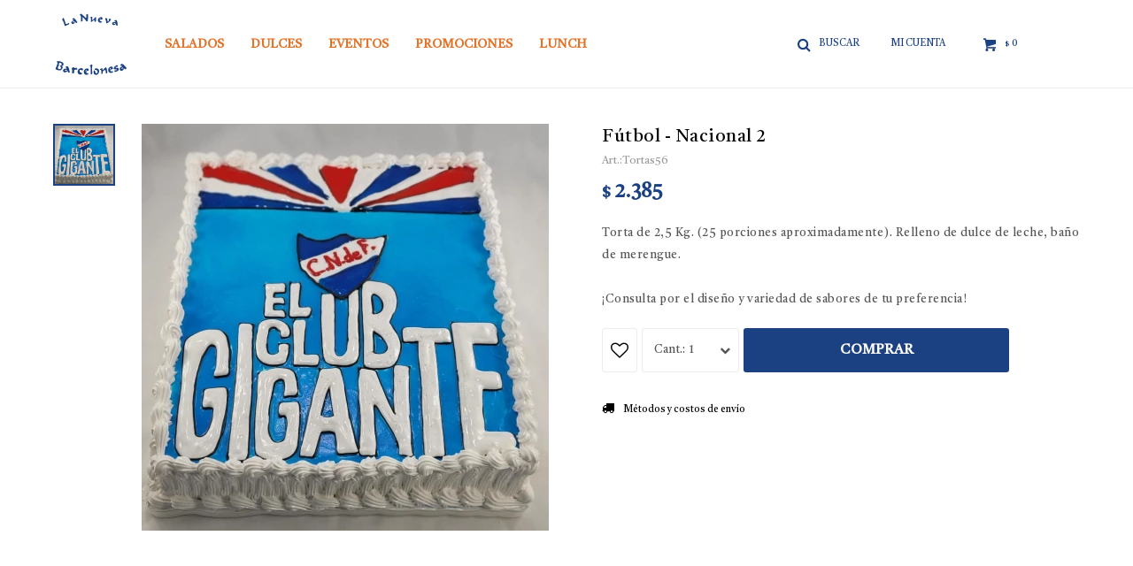

--- FILE ---
content_type: text/html; charset=utf-8
request_url: https://www.lanuevabarcelonesa.com/catalogo/futbol-nacional-2_Tortas56_Tortas56
body_size: 8323
content:
 <!DOCTYPE html> <html lang="es" class="no-js"> <head itemscope itemtype="http://schema.org/WebSite"> <meta charset="utf-8" /> <script> const GOOGLE_MAPS_CHANNEL_ID = '38'; </script> <link rel='preconnect' href='https://f.fcdn.app' /> <link rel='preconnect' href='https://fonts.googleapis.com' /> <link rel='preconnect' href='https://www.facebook.com' /> <link rel='preconnect' href='https://www.google-analytics.com' /> <link rel="dns-prefetch" href="https://cdnjs.cloudflare.com" /> <title itemprop='name'>Fútbol - Nacional 2 — La Nueva Barcelonesa</title> <meta name="description" content="Torta de 2,5 Kg. (25 porciones aproximadamente). Relleno de dulce de leche, baño de merengue. ¡Consulta por el diseño y variedad de sabores de tu preferencia!" /> <meta name="keywords" content="" /> <link itemprop="url" rel="canonical" href="https://www.lanuevabarcelonesa.com/catalogo/futbol-nacional-2_Tortas56_Tortas56" /> <meta property="og:title" content="Fútbol - Nacional 2 — La Nueva Barcelonesa" /><meta property="og:description" content="Torta de 2,5 Kg. (25 porciones aproximadamente). Relleno de dulce de leche, baño de merengue. ¡Consulta por el diseño y variedad de sabores de tu preferencia!" /><meta property="og:type" content="product" /><meta property="og:image" content="https://f.fcdn.app/imgs/54a261/www.lanuevabarcelonesa.com/barcuy/3b53/webp/catalogo/Tortas56_Tortas56_1/460x460/futbol-nacional-2-futbol-nacional-2.jpg"/><meta property="og:url" content="https://www.lanuevabarcelonesa.com/catalogo/futbol-nacional-2_Tortas56_Tortas56" /><meta property="og:site_name" content="La Nueva Barcelonesa" /> <meta name='twitter:description' content='Torta de 2,5 Kg. (25 porciones aproximadamente). Relleno de dulce de leche, baño de merengue. ¡Consulta por el diseño y variedad de sabores de tu preferencia!' /> <meta name='twitter:image' content='https://f.fcdn.app/imgs/54a261/www.lanuevabarcelonesa.com/barcuy/3b53/webp/catalogo/Tortas56_Tortas56_1/460x460/futbol-nacional-2-futbol-nacional-2.jpg' /> <meta name='twitter:url' content='https://www.lanuevabarcelonesa.com/catalogo/futbol-nacional-2_Tortas56_Tortas56' /> <meta name='twitter:card' content='summary' /> <meta name='twitter:title' content='Fútbol - Nacional 2 — La Nueva Barcelonesa' /> <script>document.getElementsByTagName('html')[0].setAttribute('class', 'js ' + ('ontouchstart' in window || navigator.msMaxTouchPoints ? 'is-touch' : 'no-touch'));</script> <script> var FN_TC = { M1 : 39.11, M2 : 1 }; </script> <meta id='viewportMetaTag' name="viewport" content="width=device-width, initial-scale=1.0, maximum-scale=1,user-scalable=no"> <link rel="shortcut icon" href="https://f.fcdn.app/assets/commerce/www.lanuevabarcelonesa.com/08b2_dece/public/web/favicon.ico" /> <link rel="apple-itouch-icon" href="https://f.fcdn.app/assets/commerce/www.lanuevabarcelonesa.com/6e4f_0a10/public/web/favicon.png" /> <link rel="preconnect" href="https://fonts.gstatic.com"> <link href="https://fonts.googleapis.com/css2?family=Castoro:ital@0;1&display=swap" rel="stylesheet"> <link href="https://f.fcdn.app/assets/commerce/www.lanuevabarcelonesa.com/0000_42f3/s.21659143020291906742281801326110.css" rel="stylesheet"/> <script src="https://f.fcdn.app/assets/commerce/www.lanuevabarcelonesa.com/0000_42f3/s.86653243222477064826335117464265.js"></script> <!--[if lt IE 9]> <script type="text/javascript" src="https://cdnjs.cloudflare.com/ajax/libs/html5shiv/3.7.3/html5shiv.js"></script> <![endif]--> <link rel="manifest" href="https://f.fcdn.app/assets/manifest.json" /> </head> <body id='pgCatalogoDetalle' class='headerBasic footer2 headerSubMenuFade buscadorSlideTop compraSlide compraLeft filtrosFixed fichaMobileFixedActions layout03'> <div id="pre"> <div id="wrapper"> <header id="header" role="banner"> <div class="cnt"> <div id="logo"><a href="/"><img src="https://f.fcdn.app/assets/commerce/www.lanuevabarcelonesa.com/7064_90f4/public/web/img/logo.svg" alt="La Nueva Barcelonesa" /></a></div> <nav id="menu" data-fn="fnMainMenu"> <ul class="lst main"> <li class="it salados"> <a target="_self" href="https://www.lanuevabarcelonesa.com/salados" class="tit">Salados</a> <div class="subMenu"> <div class="cnt"> <ul> <li class=" medialunas"><a target="_self" href="https://www.lanuevabarcelonesa.com/salados/medialunas" class="tit">Medialunas</a></li> <li class=" sandwiches"><a target="_self" href="https://www.lanuevabarcelonesa.com/salados/sandwiches" class="tit">Sandwiches</a></li> <li class=" saladitos"><a target="_self" href="https://www.lanuevabarcelonesa.com/salados/saladitos" class="tit">Saladitos</a></li> <li class=" jesuitas"><a target="_self" href="https://www.lanuevabarcelonesa.com/salados/jesuitas" class="tit">Jesuítas</a></li> <li class=" pizza"><a target="_self" href="https://www.lanuevabarcelonesa.com/salados/pizza" class="tit">Pizza</a></li> <li class=" tortas-saladas"><a target="_self" href="https://www.lanuevabarcelonesa.com/salados/tortas-saladas" class="tit">Tortas saladas</a></li> <li class=" hojaldraditos"><a target="_self" href="https://www.lanuevabarcelonesa.com/salados/hojaldraditos" class="tit">Hojaldraditos</a></li> <li class=" empanadas"><a target="_self" href="https://www.lanuevabarcelonesa.com/salados/empanadas" class="tit">Empanadas</a></li> <li class=" pebetes"><a target="_self" href="https://www.lanuevabarcelonesa.com/salados/pebetes" class="tit">Pebetes</a></li> <li class=" platos-calientes"><a target="_self" href="https://www.lanuevabarcelonesa.com/salados/platos-calientes" class="tit">Platos calientes</a></li> </ul> </div> </div> </li> <li class="it dulces"> <a target="_self" href="https://www.lanuevabarcelonesa.com/dulces" class="tit">Dulces</a> <div class="subMenu"> <div class="cnt"> <ul> <li class=""><a target="_self" href="https://barcuy.fenicio.com.uy/dulces/tortas" class="tit">Tortas</a></li> <li class=""><a target="_self" href="https://barcuy.fenicio.com.uy/dulces/masitas" class="tit">Masitas</a></li> <li class=""><a target="_self" href="https://barcuy.fenicio.com.uy/dulces/postres" class="tit">Postres</a></li> <li class=""><a target="_self" href="https://barcuy.fenicio.com.uy/dulces/budines" class="tit">Budínes</a></li> <li class=""><a target="_self" href="https://barcuy.fenicio.com.uy/dulces/mantecadas" class="tit">Mantecadas</a></li> <li class=""><a target="_self" href="https://barcuy.fenicio.com.uy/dulces/pasteles" class="tit">Pasteles</a></li> <li class=""><a target="_self" href="https://barcuy.fenicio.com.uy/dulces/alfajores" class="tit">Alfajores</a></li> <li class=" variedad antojos"><a target="_self" href="https://www.lanuevabarcelonesa.com/dulces?variedad=antojos" class="tit">Antojos</a></li> <li class=""><a target="_self" href="https://www.lanuevabarcelonesa.com/catalogo?grp=10" class="tit">Sin Azúcar</a></li> </ul> </div> </div> </li> <li class="it eventos"> <a target="_self" href="https://www.lanuevabarcelonesa.com/eventos" class="tit">Eventos</a> <div class="subMenu"> <div class="cnt"> <ul> <li class=""><a target="_self" href="https://www.lanuevabarcelonesa.com/eventos?servicio=desayuno" class="tit">Desayunos</a></li> <li class=""><a target="_self" href="https://www.lanuevabarcelonesa.com/eventos?servicio=coffe-break" class="tit">Coffe Break</a></li> <li class=""><a target="_self" href="https://www.lanuevabarcelonesa.com/eventos?servicio=de-cumpleanos" class="tit">Cumpleaños</a></li> <li class=""><a target="_self" href="https://www.lanuevabarcelonesa.com/eventos?servicio=de-boda" class="tit">Boda</a></li> </ul> </div> </div> </li> <li class="it promociones"> <a target="_self" href="https://www.lanuevabarcelonesa.com/promociones" class="tit">Promociones</a> </li> <li class="it lunch"> <a target="_self" href="https://www.lanuevabarcelonesa.com/lunch" class="tit">Lunch</a> <div class="subMenu"> <div class="cnt"> <ul> <li class="hdr "><a target="_self" href="javascript:;" class="tit">Ocasión</a></li> <li><a href="https://www.lanuevabarcelonesa.com/lunch?servicio=lunch" target="_self">Lunch</a></li> </ul> </div> </div> </li> </ul> </nav> <div class="toolsItem frmBusqueda" data-version='1'> <button type="button" class="btnItem btnMostrarBuscador"> <span class="ico"></span> <span class="txt"></span> </button> <form action="/catalogo"> <div class="cnt"> <span class="btnCerrar"> <span class="ico"></span> <span class="txt"></span> </span> <label class="lbl"> <b>Buscar productos</b> <input maxlength="48" required="" autocomplete="off" type="search" name="q" placeholder="Buscar productos..." /> </label> <button class="btnBuscar" type="submit"> <span class="ico"></span> <span class="txt"></span> </button> </div> </form> </div> <div class="toolsItem accesoMiCuentaCnt" data-logged="off" data-version='1'> <a href="/mi-cuenta" class="btnItem btnMiCuenta"> <span class="ico"></span> <span class="txt"></span> <span class="usuario"> <span class="nombre"></span> <span class="apellido"></span> </span> </a> <div class="miCuentaMenu"> <ul class="lst"> <li class="it"><a href='/mi-cuenta/mis-datos' class="tit" >Mis datos</a></li> <li class="it"><a href='/mi-cuenta/direcciones' class="tit" >Mis direcciones</a></li> <li class="it"><a href='/mi-cuenta/compras' class="tit" >Mis compras</a></li> <li class="it"><a href='/mi-cuenta/wish-list' class="tit" >Wish List</a></li> <li class="it itSalir"><a href='/salir' class="tit" >Salir</a></li> </ul> </div> </div> <div id="miCompra" data-show="off" data-fn="fnMiCompra" class="toolsItem" data-version="1"> </div> <a id="btnMainMenuMobile" href="javascript:mainMenuMobile.show();"><span class="ico">&#59421;</span><span class="txt">Menú</span></a> </div> </header> <!-- end:header --> <div id="central"> <section id="main" role="main"> <div id="fichaProducto" class="" data-tit="Fútbol - Nacional 2" data-totImagenes="1" data-agotado="off"> <div class="cnt"> <div class="imagenProducto"> <div class="zoom"> <a class="img" href="//f.fcdn.app/imgs/882f14/www.lanuevabarcelonesa.com/barcuy/3b53/webp/catalogo/Tortas56_Tortas56_1/2000-2000/futbol-nacional-2-futbol-nacional-2.jpg"> <img loading='lazy' src='//f.fcdn.app/imgs/54a261/www.lanuevabarcelonesa.com/barcuy/3b53/webp/catalogo/Tortas56_Tortas56_1/460x460/futbol-nacional-2-futbol-nacional-2.jpg' alt='Fútbol - Nacional 2 Fútbol - Nacional 2' width='460' height='460' /> </a> </div> <div class="cocardas"></div><div class="imagenesArticulo"> <div class="cnt"> <div class="it"><img loading='lazy' data-src-g="//f.fcdn.app/imgs/64f2e2/www.lanuevabarcelonesa.com/barcuy/3b53/webp/catalogo/Tortas56_Tortas56_1/1920-1200/futbol-nacional-2-futbol-nacional-2.jpg" src='//f.fcdn.app/imgs/54a261/www.lanuevabarcelonesa.com/barcuy/3b53/webp/catalogo/Tortas56_Tortas56_1/460x460/futbol-nacional-2-futbol-nacional-2.jpg' alt='Fútbol - Nacional 2 Fútbol - Nacional 2' width='460' height='460' /></div> </div> </div> </div> <ul class="lst lstThumbs"> <li class="it"> <a target="_blank" data-standard="//f.fcdn.app/imgs/54a261/www.lanuevabarcelonesa.com/barcuy/3b53/webp/catalogo/Tortas56_Tortas56_1/460x460/futbol-nacional-2-futbol-nacional-2.jpg" href="//f.fcdn.app/imgs/882f14/www.lanuevabarcelonesa.com/barcuy/3b53/webp/catalogo/Tortas56_Tortas56_1/2000-2000/futbol-nacional-2-futbol-nacional-2.jpg"><img loading='lazy' src='//f.fcdn.app/imgs/54a261/www.lanuevabarcelonesa.com/barcuy/3b53/webp/catalogo/Tortas56_Tortas56_1/460x460/futbol-nacional-2-futbol-nacional-2.jpg' alt='Fútbol - Nacional 2 Fútbol - Nacional 2' width='460' height='460' /></a> </li> </ul> <div id="imgsMobile" data-fn="fnGaleriaProducto"> <div class="imagenesArticulo"> <div class="cnt"> <div class="it"><img loading='lazy' data-src-g="//f.fcdn.app/imgs/64f2e2/www.lanuevabarcelonesa.com/barcuy/3b53/webp/catalogo/Tortas56_Tortas56_1/1920-1200/futbol-nacional-2-futbol-nacional-2.jpg" src='//f.fcdn.app/imgs/54a261/www.lanuevabarcelonesa.com/barcuy/3b53/webp/catalogo/Tortas56_Tortas56_1/460x460/futbol-nacional-2-futbol-nacional-2.jpg' alt='Fútbol - Nacional 2 Fútbol - Nacional 2' width='460' height='460' /></div> </div> </div> </div> <div class="hdr"> <h1 class="tit">Fútbol - Nacional 2</h1> <div class="cod">Tortas56</div> </div> <div class="preciosWrapper"> <div class="precios"> <strong class="precio venta"><span class="sim">$</span> <span class="monto">2.385</span></strong> </div> </div> <div class="desc"> <p>Torta de 2,5 Kg. (25 porciones aproximadamente). Relleno de dulce de leche, baño de merengue.<br /> <br /> ¡Consulta por el diseño y variedad de sabores de tu preferencia!</p> </div> <div style="display: none;" id="_jsonDataFicha_"> {"sku":{"fen":"1:Tortas56:Tortas56:U:1","com":"Tortas56::U"},"producto":{"codigo":"Tortas56","nombre":"F\u00fatbol - Nacional 2","categoria":"Tortas","marca":"La Nueva Barcelonesa"},"variante":{"codigo":"Tortas56","codigoCompleto":"Tortas56Tortas56","nombre":"F\u00fatbol - Nacional 2","nombreCompleto":"F\u00fatbol - Nacional 2","img":{"u":"\/\/f.fcdn.app\/imgs\/be1846\/www.lanuevabarcelonesa.com\/barcuy\/3b53\/webp\/catalogo\/Tortas56_Tortas56_1\/1024-1024\/futbol-nacional-2-futbol-nacional-2.jpg"},"url":"https:\/\/www.lanuevabarcelonesa.com\/catalogo\/futbol-nacional-2_Tortas56_Tortas56","tieneStock":true,"ordenVariante":"999"},"nomPresentacion":"Talle \u00fanico","nombre":"F\u00fatbol - Nacional 2","nombreCompleto":"F\u00fatbol - Nacional 2","precioMonto":2385,"moneda":{"nom":"M1","nro":858,"cod":"UYU","sim":"$"},"sale":false,"outlet":false,"nuevo":false,"carac":[]} </div> <form id="frmComprarArticulo" class="frmComprar" action="/mi-compra?o=agregar" method="post"> <div class="cnt"> <input type="hidden" name="sku" value="1:Tortas56:Tortas56:U:1" /> <div id="mainActions"> <span class="btnWishlist" data-fn="fnEditWishList" data-cod-producto="Tortas56" data-cod-variante="Tortas56"> </span> <select required name="qty" class="custom"> <option>1</option> <option>2</option> <option>3</option> <option>4</option> <option>5</option> <option>6</option> <option>7</option> <option>8</option> <option>9</option> <option>10</option> </select> <button id="btnComprar" type="submit" class="btn btn01">Comprar</button> </div> </div> </form> <div id="infoEnvio" class="blk" data-fn="fnAmpliarInfoEnvio"> <div class="hdr"> <strong class="tit">Métodos y costos de envío</strong> </div> <div class="cnt"> <ul> <li> <strong>Barrio Sur, Centro, Ciudad Vieja, Cordón, Palermo, Tres Cruces:</strong><br> Costo normal: $ 190. </li> <li> <strong>Aguada, Arroyo Seco, Bella Vista, Capurro, Figurita, Goes:</strong><br> Costo normal: $ 295. </li> <li> <strong>Jacinto Vera, La Comercial, Villa Muñoz:</strong><br> Costo normal: $ 295. </li> <li> <strong>Aires Puros, Atahualpa, Bolívar, Brazo Oriental, Capurro:</strong><br> Costo normal: $ 340. </li> <li> <strong>Cerrito, Parque Posadas, Prado, Reducto:</strong><br> Costo normal: $ 340. </li> <li> <strong>Belvedere, Casabó, Casavalle, Cerro, La Teja, Nuevo París:</strong><br> Costo normal: $ 420. </li> <li> <strong>Pajas Blancas, Paso de la Arena, Paso Molino, Tres Ombúes:</strong><br> Costo normal: $ 440. </li> <li> <strong>Colón, Gruta de Lourdes, Lavalleja, Lezica:</strong><br> Costo normal: $ 440. </li> <li> <strong>Melilla, Peñarol, Sayago:</strong><br> Costo normal: $ 440. </li> <li> <strong>Ituzaingó, Las Acacias, Manga, Maroñas:</strong><br> Costo normal: $ 420. </li> <li> <strong>Piedras Blancas, Punta de Rieles:</strong><br> Costo normal: $ 420. </li> <li> <strong>La Blanqueada, Mercado Modelo, Perez Castellanos (Antel Arena):</strong><br> Costo normal: $ 330. </li> <li> <strong>Unión, Villa Española:</strong><br> Costo normal: $ 330. </li> <li> <strong>Buceo, Parque Batlle, Parque Rodó:</strong><br> Costo normal: $ 320. </li> <li> <strong>Pocitos, Punta Carretas, Villa Dolores:</strong><br> Costo normal: $ 310. </li> <li> <strong>Carrasco, Carrasco Norte, Cruz de Carrasco:</strong><br> Costo normal: $ 370. </li> <li> <strong>Malvín, Malvín Norte, Punta Gorda:</strong><br> Costo normal: $ 370. </li> <li> <strong>Lagomar, Parque Miramar, Pinar:</strong><br> Costo normal: $ 530. </li> <li> <strong>San José de Carrasco, Shangrilá, Solymar:</strong><br> Costo normal: $ 530. </li> <li> <strong>Pando, Ciudad del Plata, La Paz:</strong><br> Costo normal: $ 650. </li> <li> <strong>Las Piedras, Playa Pascual, Santiago Vazquez:</strong><br> Costo normal: $ 650. </li> </ul> </div> </div> <!-- <div class="blkCompartir"> <a class="btnFacebook" title="Compartir en Facebook" target="_blank" href="http://www.facebook.com/share.php?u=https://www.lanuevabarcelonesa.com/catalogo/futbol-nacional-2_Tortas56_Tortas56"><span class="ico">&#59392;</span><span class="txt">Facebook</span></a> <a class="btnTwitter" title="Compartir en Twitter" target="_blank" href="https://twitter.com/intent/tweet?url=https%3A%2F%2Fwww.lanuevabarcelonesa.com%2Fcatalogo%2Ffutbol-nacional-2_Tortas56_Tortas56&text=Me%20gust%C3%B3%20el%20producto%20F%C3%BAtbol%20-%20Nacional%202"><span class="ico">&#59393;</span><span class="txt">Twitter</span></a> <a class="btnPinterest" title="Compartir en Pinterest" target="_blank" href="http://pinterest.com/pin/create/bookmarklet/?media=http://f.fcdn.app/imgs/1f7f44/www.lanuevabarcelonesa.com/barcuy/3b53/webp/catalogo/Tortas56_Tortas56_1/460_460/futbol-nacional-2-futbol-nacional-2.jpg&url=https://www.lanuevabarcelonesa.com/catalogo/futbol-nacional-2_Tortas56_Tortas56&is_video=false&description=F%C3%BAtbol+-+Nacional+2"><span class="ico">&#59395;</span><span class="txt">Pinterest</span></a> <a class="btnWhatsapp" title="Compartir en Whatsapp" target="_blank" href="whatsapp://send?text=Me+gust%C3%B3+el+producto+https%3A%2F%2Fwww.lanuevabarcelonesa.com%2Fcatalogo%2Ffutbol-nacional-2_Tortas56_Tortas56" data-action="share/whatsapp/share"><span class="ico">&#59398;</span><span class="txt">Whatsapp</span></a> </div> --> </div> <div class="tabs blkDetalle" data-fn="fnCrearTabs"> </div> <div class="nav" id="blkProductosRelacionados" data-fn="fnSwiperProductos" data-breakpoints-slides='[2,3,4]' data-breakpoints-spacing='[10,15,20]'> <div class="swiper blkProductos"> <div class="hdr"> <div class="tit">Productos que te pueden interesar</div> </div> <div class="cnt"> <div class='articleList aListProductos ' data-tot='6' data-totAbs='0' data-cargarVariantes='0'><div class='it grp6 grp9' data-disp='1' data-codProd='Tortas' data-codVar='Tortas' data-im='//f.fcdn.app/imgs/5b272d/www.lanuevabarcelonesa.com/barcuy/6abf/webp/catalogo/Tortas_Tortas_0/60x60/torta-canasta-de-flores-torta-canasta-de-flores.jpg'><div class='cnt'><a class="img" href="https://www.lanuevabarcelonesa.com/catalogo/torta-canasta-de-flores_Tortas_Tortas" title="Torta Canasta de Flores"> <div class="cocardas"></div> <img loading='lazy' src='//f.fcdn.app/imgs/2e3939/www.lanuevabarcelonesa.com/barcuy/6abf/webp/catalogo/Tortas_Tortas_1/460x460/torta-canasta-de-flores-torta-canasta-de-flores.jpg' alt='Torta Canasta de Flores Torta Canasta de Flores' width='460' height='460' /> <span data-fn="fnLoadImg" data-src="//f.fcdn.app/imgs/cc9f4d/www.lanuevabarcelonesa.com/barcuy/8d58/webp/catalogo/Tortas_Tortas_2/460x460/torta-canasta-de-flores-torta-canasta-de-flores.jpg" data-alt="" data-w="460" data-h="460"></span> </a> <div class="info"> <a class="tit" href="https://www.lanuevabarcelonesa.com/catalogo/torta-canasta-de-flores_Tortas_Tortas" title="Torta Canasta de Flores">Torta Canasta de Flores</a> <div class="precios"> <strong class="precio venta"><span class="sim">$</span> <span class="monto">2.290</span></strong> </div> <!--<button class="btn btn01 btnComprar" onclick="miCompra.agregarArticulo('1:Tortas:Tortas:U:1',1)" data-sku="1:Tortas:Tortas:U:1"><span></span></button>--> <div class="variantes"></div> <!--<div class="marca">La Nueva Barcelonesa</div>--> <!--<div class="desc">2 1/2 Kg. (20 a 25 porciones). Relleno de dulce de leche y baño de merengue.<br /> <br /> ¡Consulta por el diseño y variedad de sabores de tu preferencia!</div>--> </div><input type="hidden" class="json" style="display:none" value="{&quot;sku&quot;:{&quot;fen&quot;:&quot;1:Tortas:Tortas:U:1&quot;,&quot;com&quot;:&quot;Tortas::U&quot;},&quot;producto&quot;:{&quot;codigo&quot;:&quot;Tortas&quot;,&quot;nombre&quot;:&quot;Torta Canasta de Flores&quot;,&quot;categoria&quot;:&quot;Tortas&quot;,&quot;marca&quot;:&quot;La Nueva Barcelonesa&quot;},&quot;variante&quot;:{&quot;codigo&quot;:&quot;Tortas&quot;,&quot;codigoCompleto&quot;:&quot;TortasTortas&quot;,&quot;nombre&quot;:&quot;Torta Canasta de Flores&quot;,&quot;nombreCompleto&quot;:&quot;Torta Canasta de Flores&quot;,&quot;img&quot;:{&quot;u&quot;:&quot;\/\/f.fcdn.app\/imgs\/279f6c\/www.lanuevabarcelonesa.com\/barcuy\/6abf\/webp\/catalogo\/Tortas_Tortas_1\/1024-1024\/torta-canasta-de-flores-torta-canasta-de-flores.jpg&quot;},&quot;url&quot;:&quot;https:\/\/www.lanuevabarcelonesa.com\/catalogo\/torta-canasta-de-flores_Tortas_Tortas&quot;,&quot;tieneStock&quot;:false,&quot;ordenVariante&quot;:&quot;999&quot;},&quot;nomPresentacion&quot;:&quot;Talle \u00fanico&quot;,&quot;nombre&quot;:&quot;Torta Canasta de Flores&quot;,&quot;nombreCompleto&quot;:&quot;Torta Canasta de Flores&quot;,&quot;precioMonto&quot;:2290,&quot;moneda&quot;:{&quot;nom&quot;:&quot;M1&quot;,&quot;nro&quot;:858,&quot;cod&quot;:&quot;UYU&quot;,&quot;sim&quot;:&quot;$&quot;},&quot;sale&quot;:false,&quot;outlet&quot;:false,&quot;nuevo&quot;:false}" /></div></div><div class='it grp6 grp9' data-disp='1' data-codProd='Tortas8' data-codVar='Tortas8' data-im='//f.fcdn.app/imgs/d63322/www.lanuevabarcelonesa.com/barcuy/150e/webp/catalogo/Tortas8_Tortas8_0/60x60/torta-futbol-torta-futbol.jpg'><div class='cnt'><a class="img" href="https://www.lanuevabarcelonesa.com/catalogo/torta-futbol_Tortas8_Tortas8" title="Torta Fútbol"> <div class="cocardas"></div> <img loading='lazy' src='//f.fcdn.app/imgs/b14c85/www.lanuevabarcelonesa.com/barcuy/af2b/webp/catalogo/Tortas8_Tortas8_1/460x460/torta-futbol-torta-futbol.jpg' alt='Torta Fútbol Torta Fútbol' width='460' height='460' /> <span data-fn="fnLoadImg" data-src="//f.fcdn.app/imgs/36bc32/www.lanuevabarcelonesa.com/barcuy/150e/webp/catalogo/Tortas8_Tortas8_2/460x460/torta-futbol-torta-futbol.jpg" data-alt="" data-w="460" data-h="460"></span> </a> <div class="info"> <a class="tit" href="https://www.lanuevabarcelonesa.com/catalogo/torta-futbol_Tortas8_Tortas8" title="Torta Fútbol">Torta Fútbol</a> <div class="precios"> <strong class="precio venta"><span class="sim">$</span> <span class="monto">2.290</span></strong> </div> <!--<button class="btn btn01 btnComprar" onclick="miCompra.agregarArticulo('1:Tortas8:Tortas8:U:1',1)" data-sku="1:Tortas8:Tortas8:U:1"><span></span></button>--> <div class="variantes"></div> <!--<div class="marca">La Nueva Barcelonesa</div>--> <!--<div class="desc">Torta de 2 1/2 Kg. (20 a 25 porciones) relleno de dulce de leche, baño de merengue.<br /> <br /> ¡Consulta por el diseño y variedad de sabores de tu preferencia!</div>--> </div><input type="hidden" class="json" style="display:none" value="{&quot;sku&quot;:{&quot;fen&quot;:&quot;1:Tortas8:Tortas8:U:1&quot;,&quot;com&quot;:&quot;Tortas8::U&quot;},&quot;producto&quot;:{&quot;codigo&quot;:&quot;Tortas8&quot;,&quot;nombre&quot;:&quot;Torta F\u00fatbol&quot;,&quot;categoria&quot;:&quot;Tortas&quot;,&quot;marca&quot;:&quot;La Nueva Barcelonesa&quot;},&quot;variante&quot;:{&quot;codigo&quot;:&quot;Tortas8&quot;,&quot;codigoCompleto&quot;:&quot;Tortas8Tortas8&quot;,&quot;nombre&quot;:&quot;Torta F\u00fatbol&quot;,&quot;nombreCompleto&quot;:&quot;Torta F\u00fatbol&quot;,&quot;img&quot;:{&quot;u&quot;:&quot;\/\/f.fcdn.app\/imgs\/9e376e\/www.lanuevabarcelonesa.com\/barcuy\/af2b\/webp\/catalogo\/Tortas8_Tortas8_1\/1024-1024\/torta-futbol-torta-futbol.jpg&quot;},&quot;url&quot;:&quot;https:\/\/www.lanuevabarcelonesa.com\/catalogo\/torta-futbol_Tortas8_Tortas8&quot;,&quot;tieneStock&quot;:false,&quot;ordenVariante&quot;:&quot;999&quot;},&quot;nomPresentacion&quot;:&quot;Talle \u00fanico&quot;,&quot;nombre&quot;:&quot;Torta F\u00fatbol&quot;,&quot;nombreCompleto&quot;:&quot;Torta F\u00fatbol&quot;,&quot;precioMonto&quot;:2290,&quot;moneda&quot;:{&quot;nom&quot;:&quot;M1&quot;,&quot;nro&quot;:858,&quot;cod&quot;:&quot;UYU&quot;,&quot;sim&quot;:&quot;$&quot;},&quot;sale&quot;:false,&quot;outlet&quot;:false,&quot;nuevo&quot;:false}" /></div></div><div class='it grp6 grp9' data-disp='1' data-codProd='Tortas6' data-codVar='Tortas6' data-im='//f.fcdn.app/imgs/72c6a3/www.lanuevabarcelonesa.com/barcuy/af03/webp/catalogo/Tortas6_Tortas6_0/60x60/torta-quinceanera-1-torta-quinceanera-1.jpg'><div class='cnt'><a class="img" href="https://www.lanuevabarcelonesa.com/catalogo/torta-quinceanera-1_Tortas6_Tortas6" title="Torta Quinceañera 1"> <div class="cocardas"></div> <img loading='lazy' src='//f.fcdn.app/imgs/341ab3/www.lanuevabarcelonesa.com/barcuy/af03/webp/catalogo/Tortas6_Tortas6_1/460x460/torta-quinceanera-1-torta-quinceanera-1.jpg' alt='Torta Quinceañera 1 Torta Quinceañera 1' width='460' height='460' /> </a> <div class="info"> <a class="tit" href="https://www.lanuevabarcelonesa.com/catalogo/torta-quinceanera-1_Tortas6_Tortas6" title="Torta Quinceañera 1">Torta Quinceañera 1</a> <div class="precios"> <strong class="precio venta"><span class="sim">$</span> <span class="monto">2.290</span></strong> </div> <!--<button class="btn btn01 btnComprar" onclick="miCompra.agregarArticulo('1:Tortas6:Tortas6:U:1',1)" data-sku="1:Tortas6:Tortas6:U:1"><span></span></button>--> <div class="variantes"></div> <!--<div class="marca">La Nueva Barcelonesa</div>--> <!--<div class="desc">Torta de 2 1/2 kilos (20 a 25 porciones) relleno de dulce de leche, baño de merengue.<br /> <br /> ¡Consulta por el diseño y variedad de sabores de tu preferencia!</div>--> </div><input type="hidden" class="json" style="display:none" value="{&quot;sku&quot;:{&quot;fen&quot;:&quot;1:Tortas6:Tortas6:U:1&quot;,&quot;com&quot;:&quot;Tortas6::U&quot;},&quot;producto&quot;:{&quot;codigo&quot;:&quot;Tortas6&quot;,&quot;nombre&quot;:&quot;Torta Quincea\u00f1era 1&quot;,&quot;categoria&quot;:&quot;Tortas&quot;,&quot;marca&quot;:&quot;La Nueva Barcelonesa&quot;},&quot;variante&quot;:{&quot;codigo&quot;:&quot;Tortas6&quot;,&quot;codigoCompleto&quot;:&quot;Tortas6Tortas6&quot;,&quot;nombre&quot;:&quot;Torta Quincea\u00f1era 1&quot;,&quot;nombreCompleto&quot;:&quot;Torta Quincea\u00f1era 1&quot;,&quot;img&quot;:{&quot;u&quot;:&quot;\/\/f.fcdn.app\/imgs\/e45204\/www.lanuevabarcelonesa.com\/barcuy\/af03\/webp\/catalogo\/Tortas6_Tortas6_1\/1024-1024\/torta-quinceanera-1-torta-quinceanera-1.jpg&quot;},&quot;url&quot;:&quot;https:\/\/www.lanuevabarcelonesa.com\/catalogo\/torta-quinceanera-1_Tortas6_Tortas6&quot;,&quot;tieneStock&quot;:false,&quot;ordenVariante&quot;:&quot;999&quot;},&quot;nomPresentacion&quot;:&quot;Talle \u00fanico&quot;,&quot;nombre&quot;:&quot;Torta Quincea\u00f1era 1&quot;,&quot;nombreCompleto&quot;:&quot;Torta Quincea\u00f1era 1&quot;,&quot;precioMonto&quot;:2290,&quot;moneda&quot;:{&quot;nom&quot;:&quot;M1&quot;,&quot;nro&quot;:858,&quot;cod&quot;:&quot;UYU&quot;,&quot;sim&quot;:&quot;$&quot;},&quot;sale&quot;:false,&quot;outlet&quot;:false,&quot;nuevo&quot;:false}" /></div></div><div class='it grp6 grp9' data-disp='1' data-codProd='Torta92' data-codVar='Torta92' data-im='//f.fcdn.app/imgs/9f725f/www.lanuevabarcelonesa.com/barcuy/c2c6/webp/catalogo/Torta92_Torta92_0/60x60/manjar-de-frutilla-manjar-de-frutilla.jpg'><div class='cnt'><a class="img" href="https://www.lanuevabarcelonesa.com/catalogo/manjar-de-frutilla_Torta92_Torta92" title="Manjar de frutilla"> <div class="cocardas"></div> <img loading='lazy' src='//f.fcdn.app/imgs/b59735/www.lanuevabarcelonesa.com/barcuy/695a/webp/catalogo/Torta92_Torta92_1/460x460/manjar-de-frutilla-manjar-de-frutilla.jpg' alt='Manjar de frutilla Manjar de frutilla' width='460' height='460' /> <span data-fn="fnLoadImg" data-src="//f.fcdn.app/imgs/178ebe/www.lanuevabarcelonesa.com/barcuy/c124/webp/catalogo/Torta92_Torta92_2/460x460/manjar-de-frutilla-manjar-de-frutilla.jpg" data-alt="" data-w="460" data-h="460"></span> </a> <div class="info"> <a class="tit" href="https://www.lanuevabarcelonesa.com/catalogo/manjar-de-frutilla_Torta92_Torta92" title="Manjar de frutilla">Manjar de frutilla</a> <div class="precios"> <strong class="precio venta"><span class="sim">$</span> <span class="monto">2.420</span></strong> </div> <!--<button class="btn btn01 btnComprar" onclick="miCompra.agregarArticulo('1:Torta92:Torta92:U:1',1)" data-sku="1:Torta92:Torta92:U:1"><span></span></button>--> <div class="variantes"></div> <!--<div class="marca">La Nueva Barcelonesa</div>--> <!--<div class="desc">Torta de 2 1/2 Kg. (20 a 25 porciones aproximadamente). Relleno de dulce de leche y mousse de frutilla , baño merengue y chocolate.<br /> <br /> ¡Consulta por el diseño y variedad de sabores de tu preferencia!</div>--> </div><input type="hidden" class="json" style="display:none" value="{&quot;sku&quot;:{&quot;fen&quot;:&quot;1:Torta92:Torta92:U:1&quot;,&quot;com&quot;:&quot;Torta92::U&quot;},&quot;producto&quot;:{&quot;codigo&quot;:&quot;Torta92&quot;,&quot;nombre&quot;:&quot;Manjar de frutilla&quot;,&quot;categoria&quot;:&quot;Tortas&quot;,&quot;marca&quot;:&quot;La Nueva Barcelonesa&quot;},&quot;variante&quot;:{&quot;codigo&quot;:&quot;Torta92&quot;,&quot;codigoCompleto&quot;:&quot;Torta92Torta92&quot;,&quot;nombre&quot;:&quot;Manjar de frutilla&quot;,&quot;nombreCompleto&quot;:&quot;Manjar de frutilla&quot;,&quot;img&quot;:{&quot;u&quot;:&quot;\/\/f.fcdn.app\/imgs\/18aff1\/www.lanuevabarcelonesa.com\/barcuy\/695a\/webp\/catalogo\/Torta92_Torta92_1\/1024-1024\/manjar-de-frutilla-manjar-de-frutilla.jpg&quot;},&quot;url&quot;:&quot;https:\/\/www.lanuevabarcelonesa.com\/catalogo\/manjar-de-frutilla_Torta92_Torta92&quot;,&quot;tieneStock&quot;:false,&quot;ordenVariante&quot;:&quot;999&quot;},&quot;nomPresentacion&quot;:&quot;Talle \u00fanico&quot;,&quot;nombre&quot;:&quot;Manjar de frutilla&quot;,&quot;nombreCompleto&quot;:&quot;Manjar de frutilla&quot;,&quot;precioMonto&quot;:2420,&quot;moneda&quot;:{&quot;nom&quot;:&quot;M1&quot;,&quot;nro&quot;:858,&quot;cod&quot;:&quot;UYU&quot;,&quot;sim&quot;:&quot;$&quot;},&quot;sale&quot;:false,&quot;outlet&quot;:false,&quot;nuevo&quot;:false}" /></div></div><div class='it grp6 grp9' data-disp='1' data-codProd='Torta93' data-codVar='Torta93' data-im='//f.fcdn.app/imgs/0582e5/www.lanuevabarcelonesa.com/barcuy/e9e9/webp/catalogo/Torta93_Torta93_0/60x60/minions-minions.jpg'><div class='cnt'><a class="img" href="https://www.lanuevabarcelonesa.com/catalogo/minions_Torta93_Torta93" title="Minions"> <div class="cocardas"></div> <img loading='lazy' src='//f.fcdn.app/imgs/3ac6b9/www.lanuevabarcelonesa.com/barcuy/6084/webp/catalogo/Torta93_Torta93_1/460x460/minions-minions.jpg' alt='Minions Minions' width='460' height='460' /> <span data-fn="fnLoadImg" data-src="//f.fcdn.app/imgs/dc2221/www.lanuevabarcelonesa.com/barcuy/cd19/webp/catalogo/Torta93_Torta93_2/460x460/minions-minions.jpg" data-alt="" data-w="460" data-h="460"></span> </a> <div class="info"> <a class="tit" href="https://www.lanuevabarcelonesa.com/catalogo/minions_Torta93_Torta93" title="Minions">Minions</a> <div class="precios"> <strong class="precio venta"><span class="sim">$</span> <span class="monto">2.420</span></strong> </div> <!--<button class="btn btn01 btnComprar" onclick="miCompra.agregarArticulo('1:Torta93:Torta93:U:1',1)" data-sku="1:Torta93:Torta93:U:1"><span></span></button>--> <div class="variantes"></div> <!--<div class="marca">La Nueva Barcelonesa</div>--> <!--<div class="desc">Torta de 2 1/2 Kg. (25 porciones aproximadamente). Relleno de dulce de leche, baño merengue.<br /> <br /> ¡Consulta por el diseño y variedad de sabores de tu preferencia!</div>--> </div><input type="hidden" class="json" style="display:none" value="{&quot;sku&quot;:{&quot;fen&quot;:&quot;1:Torta93:Torta93:U:1&quot;,&quot;com&quot;:&quot;Torta 93::U&quot;},&quot;producto&quot;:{&quot;codigo&quot;:&quot;Torta93&quot;,&quot;nombre&quot;:&quot;Minions&quot;,&quot;categoria&quot;:&quot;Tortas&quot;,&quot;marca&quot;:&quot;La Nueva Barcelonesa&quot;},&quot;variante&quot;:{&quot;codigo&quot;:&quot;Torta93&quot;,&quot;codigoCompleto&quot;:&quot;Torta93Torta93&quot;,&quot;nombre&quot;:&quot;Minions&quot;,&quot;nombreCompleto&quot;:&quot;Minions&quot;,&quot;img&quot;:{&quot;u&quot;:&quot;\/\/f.fcdn.app\/imgs\/5ce712\/www.lanuevabarcelonesa.com\/barcuy\/6084\/webp\/catalogo\/Torta93_Torta93_1\/1024-1024\/minions-minions.jpg&quot;},&quot;url&quot;:&quot;https:\/\/www.lanuevabarcelonesa.com\/catalogo\/minions_Torta93_Torta93&quot;,&quot;tieneStock&quot;:false,&quot;ordenVariante&quot;:&quot;999&quot;},&quot;nomPresentacion&quot;:&quot;Talle \u00fanico&quot;,&quot;nombre&quot;:&quot;Minions&quot;,&quot;nombreCompleto&quot;:&quot;Minions&quot;,&quot;precioMonto&quot;:2420,&quot;moneda&quot;:{&quot;nom&quot;:&quot;M1&quot;,&quot;nro&quot;:858,&quot;cod&quot;:&quot;UYU&quot;,&quot;sim&quot;:&quot;$&quot;},&quot;sale&quot;:false,&quot;outlet&quot;:false,&quot;nuevo&quot;:false}" /></div></div><div class='it grp6 grp9' data-disp='1' data-codProd='Tortas35' data-codVar='Tortas35' data-im='//f.fcdn.app/imgs/3246f1/www.lanuevabarcelonesa.com/barcuy/2c19/webp/catalogo/Tortas35_Tortas35_0/60x60/torta-cumpleanos-5-torta-cumpleanos-5.jpg'><div class='cnt'><a class="img" href="https://www.lanuevabarcelonesa.com/catalogo/torta-cumpleanos-5_Tortas35_Tortas35" title="Torta Cumpleaños 5"> <div class="cocardas"></div> <img loading='lazy' src='//f.fcdn.app/imgs/bfb5a6/www.lanuevabarcelonesa.com/barcuy/2c19/webp/catalogo/Tortas35_Tortas35_1/460x460/torta-cumpleanos-5-torta-cumpleanos-5.jpg' alt='Torta Cumpleaños 5 Torta Cumpleaños 5' width='460' height='460' /> <span data-fn="fnLoadImg" data-src="//f.fcdn.app/imgs/9bb280/www.lanuevabarcelonesa.com/barcuy/952d/webp/catalogo/Tortas35_Tortas35_2/460x460/torta-cumpleanos-5-torta-cumpleanos-5.jpg" data-alt="" data-w="460" data-h="460"></span> </a> <div class="info"> <a class="tit" href="https://www.lanuevabarcelonesa.com/catalogo/torta-cumpleanos-5_Tortas35_Tortas35" title="Torta Cumpleaños 5">Torta Cumpleaños 5</a> <div class="precios"> <strong class="precio venta"><span class="sim">$</span> <span class="monto">2.425</span></strong> </div> <!--<button class="btn btn01 btnComprar" onclick="miCompra.agregarArticulo('1:Tortas35:Tortas35:U:1',1)" data-sku="1:Tortas35:Tortas35:U:1"><span></span></button>--> <div class="variantes"></div> <!--<div class="marca">La Nueva Barcelonesa</div>--> <!--<div class="desc">Torta de 2 1/2 Kg. (20 a 25 porciones aproximadamente). Rellenos de dulce de leche y mousse de chocolate, decorada con variedad de chocolates, maní con chocolate y barquillos.<br /> <br /> ¡Consulta por el diseño y variedad de sabores de tu preferencia!</div>--> </div><input type="hidden" class="json" style="display:none" value="{&quot;sku&quot;:{&quot;fen&quot;:&quot;1:Tortas35:Tortas35:U:1&quot;,&quot;com&quot;:&quot;Tortas35::U&quot;},&quot;producto&quot;:{&quot;codigo&quot;:&quot;Tortas35&quot;,&quot;nombre&quot;:&quot;Torta Cumplea\u00f1os 5&quot;,&quot;categoria&quot;:&quot;Tortas&quot;,&quot;marca&quot;:&quot;La Nueva Barcelonesa&quot;},&quot;variante&quot;:{&quot;codigo&quot;:&quot;Tortas35&quot;,&quot;codigoCompleto&quot;:&quot;Tortas35Tortas35&quot;,&quot;nombre&quot;:&quot;Torta Cumplea\u00f1os 5&quot;,&quot;nombreCompleto&quot;:&quot;Torta Cumplea\u00f1os 5&quot;,&quot;img&quot;:{&quot;u&quot;:&quot;\/\/f.fcdn.app\/imgs\/94548d\/www.lanuevabarcelonesa.com\/barcuy\/2c19\/webp\/catalogo\/Tortas35_Tortas35_1\/1024-1024\/torta-cumpleanos-5-torta-cumpleanos-5.jpg&quot;},&quot;url&quot;:&quot;https:\/\/www.lanuevabarcelonesa.com\/catalogo\/torta-cumpleanos-5_Tortas35_Tortas35&quot;,&quot;tieneStock&quot;:false,&quot;ordenVariante&quot;:&quot;999&quot;},&quot;nomPresentacion&quot;:&quot;Talle \u00fanico&quot;,&quot;nombre&quot;:&quot;Torta Cumplea\u00f1os 5&quot;,&quot;nombreCompleto&quot;:&quot;Torta Cumplea\u00f1os 5&quot;,&quot;precioMonto&quot;:2425,&quot;moneda&quot;:{&quot;nom&quot;:&quot;M1&quot;,&quot;nro&quot;:858,&quot;cod&quot;:&quot;UYU&quot;,&quot;sim&quot;:&quot;$&quot;},&quot;sale&quot;:false,&quot;outlet&quot;:false,&quot;nuevo&quot;:false}" /></div></div></div> </div> </div> </div></div> <div style="display:none;" itemscope itemtype="http://schema.org/Product"> <span itemprop="brand">La Nueva Barcelonesa</span> <span itemprop="name">Fútbol - Nacional 2</span> <img itemprop="image" src="//f.fcdn.app/imgs/64f2e2/www.lanuevabarcelonesa.com/barcuy/3b53/webp/catalogo/Tortas56_Tortas56_1/1920-1200/futbol-nacional-2-futbol-nacional-2.jpg" alt="Fútbol - Nacional 2 " /> <span itemprop="description">Torta de 2,5 Kg. (25 porciones aproximadamente). Relleno de dulce de leche, baño de merengue.<br /> <br /> ¡Consulta por el diseño y variedad de sabores de tu preferencia!</span> <span itemprop="sku">Tortas56Tortas56</span> <link itemprop="itemCondition" href="http://schema.org/NewCondition"/> <span itemprop="offers" itemscope itemtype="http://schema.org/Offer"> <meta itemprop="priceCurrency" content="UYU"/> <meta itemprop="price" content="2385"> <meta itemprop="priceValidUntil" content=""> <link itemprop="itemCondition" href="http://schema.org/NewCondition"/> <link itemprop="availability" href="http://schema.org/InStock"/> <span itemprop="url">https://www.lanuevabarcelonesa.com/catalogo/futbol-nacional-2_Tortas56_Tortas56</span> </span> </div> </section> <!-- end:main --> </div> <!-- end:central --> <footer id="footer"> <div class="cnt"> <!----> <div id="historialArtVistos" data-show="off"> </div> <div class="ftrContent"> <div class="datosContacto"> <div class="hdr"> <div class="tit">La Nueva Barcelonesa</div> </div> <address> <span class="telefono">29012672 - 097212136</span> <span class="direccion">Ejido 1400, Montevideo</span> <span class="email">presupuesto.barcelonesa@gmail.com</span> <span class="horario">Lunes a Viernes de 07:00 a 19:30, sábados de 07:00 a 19:00</span> </address> </div> <div class="blk blkSeo"> <div class="hdr"> <div class="tit">Menú SEO</div> </div> <div class="cnt"> <ul class="lst"> </ul> </div> </div> <div class="blk blkEmpresa"> <div class="hdr"> <div class="tit">Empresa</div> </div> <div class="cnt"> <ul class="lst"> <li class="it "><a target="_self" class="tit" href="https://www.lanuevabarcelonesa.com/nosotros">Nosotros</a></li> <li class="it "><a target="_self" class="tit" href="https://www.lanuevabarcelonesa.com/tiendas">Local</a></li> <li class="it "><a target="_self" class="tit" href="https://www.lanuevabarcelonesa.com/contacto">Contacto</a></li> <li class="it "><a target="_self" class="tit" href="https://www.lanuevabarcelonesa.com/trabaja-con-nosotros">Trabaja con nosotros</a></li> </ul> </div> </div> <div class="blk blkCompra"> <div class="hdr"> <div class="tit">Comprar</div> </div> <div class="cnt"> <ul class="lst"> <li class="it "><a target="_self" class="tit" href="https://www.lanuevabarcelonesa.com/como-comprar">Cómo comprar</a></li> <li class="it "><a target="_self" class="tit" href="https://www.lanuevabarcelonesa.com/terminos-condiciones">Términos y condiciones</a></li> </ul> </div> </div> <div class="blk blkCuenta"> <div class="hdr"> <div class="tit">Mi cuenta</div> </div> <div class="cnt"> <ul class="lst"> <li class="it "><a target="_self" class="tit" href="https://www.lanuevabarcelonesa.com/mi-cuenta">Mi cuenta</a></li> <li class="it "><a target="_self" class="tit" href="https://www.lanuevabarcelonesa.com/mi-cuenta/compras">Mis compras</a></li> <li class="it "><a target="_self" class="tit" href="https://www.lanuevabarcelonesa.com/mi-cuenta/direcciones">Mis direcciones</a></li> </ul> </div> </div> <div class="blk blkNewsletter"> <div class="hdr"> <div class="tit">Recibe nuestra novedades</div> </div> <div class="cnt"> <form class="frmNewsletter" action="/ajax?service=registro-newsletter"> <div class="fld-grp"> <div class="fld fldNombre"> <label class="lbl"><b>Nombre</b><input type="text" name="nombre" placeholder="Ingresa tu nombre" /></label> </div> <div class="fld fldApellido"> <label class="lbl"><b>Apellido</b><input type="text" name="apellido" placeholder="Ingresa tu apellido" /></label> </div> <div class="fld fldEmail"> <label class="lbl"><b>E-mail</b><input type="email" name="email" required placeholder="Ingresa tu e-mail" /></label> </div> </div> <div class="actions"> <button type="submit" class="btn btnSuscribirme"><span>Suscribirme</span></button> </div> </form> </div> <div class="cnt"> <ul class="lst lstRedesSociales"> <li class="it facebook"><a href="https://www.facebook.com/lanuevabarcelonesauruguay " target="_blank" rel="external"><span class="ico">&#59392;</span><span class="txt">Facebook</span></a></li> <li class="it instagram"><a href="https://www.instagram.com/lanuevabarcelonesa/ " target="_blank" rel="external"><span class="ico">&#59396;</span><span class="txt">Instagram</span></a></li> </ul> </div> </div> <div class="sellos"> <div class="blk blkMediosDePago"> <div class="hdr"> <div class="tit">Compr? online con:</div> </div> <div class='cnt'> <ul class='lst lstMediosDePago'> <li class='it visa'><img src="https://f.fcdn.app/logos/c/visa.svg" alt="visa" height="20" /></li> <li class='it master'><img src="https://f.fcdn.app/logos/c/master.svg" alt="master" height="20" /></li> <li class='it oca'><img src="https://f.fcdn.app/logos/c/oca.svg" alt="oca" height="20" /></li> <li class='it lider'><img src="https://f.fcdn.app/logos/c/lider.svg" alt="lider" height="20" /></li> <li class='it diners'><img src="https://f.fcdn.app/logos/c/diners.svg" alt="diners" height="20" /></li> <li class='it mercadopago'><img src="https://f.fcdn.app/logos/c/mercadopago.svg" alt="mercadopago" height="20" /></li> </ul> </div> </div> <div class="blk blkMediosDeEnvio"> <div class="hdr"> <div class="tit">Entrega:</div> </div> <div class='cnt'> <ul class="lst lstMediosDeEnvio"> </ul> </div> </div> </div> <div class="extras"> <div class="copy">&COPY; Copyright 2026 / La Nueva Barcelonesa</div> <div class="btnFenicio"><a href="https://fenicio.io?site=La Nueva Barcelonesa" target="_blank" title="Powered by Fenicio eCommerce Uruguay"><strong>Fenicio eCommerce Uruguay</strong></a></div> </div> </div>   </div> </footer> </div> <!-- end:wrapper --> </div> <!-- end:pre --> <div class="loader"> <div></div> </div>   <div id="mainMenuMobile"> <span class="btnCerrar"><span class="ico"></span><span class="txt"></span></span> <div class="cnt"> <ul class="lst menu"> <li class="it"><div class="toolsItem accesoMiCuentaCnt" data-logged="off" data-version='1'> <a href="/mi-cuenta" class="btnItem btnMiCuenta"> <span class="ico"></span> <span class="txt"></span> <span class="usuario"> <span class="nombre"></span> <span class="apellido"></span> </span> </a> <div class="miCuentaMenu"> <ul class="lst"> <li class="it"><a href='/mi-cuenta/mis-datos' class="tit" >Mis datos</a></li> <li class="it"><a href='/mi-cuenta/direcciones' class="tit" >Mis direcciones</a></li> <li class="it"><a href='/mi-cuenta/compras' class="tit" >Mis compras</a></li> <li class="it"><a href='/mi-cuenta/wish-list' class="tit" >Wish List</a></li> <li class="it itSalir"><a href='/salir' class="tit" >Salir</a></li> </ul> </div> </div></li> <li class="it salados"> <a class="tit" href="https://www.lanuevabarcelonesa.com/salados">Salados</a> <div class="subMenu"> <div class="cnt"> <ul class="lst"> <li class="it medialunas"><a class="tit" href="https://www.lanuevabarcelonesa.com/salados/medialunas">Medialunas</a></li> <li class="it sandwiches"><a class="tit" href="https://www.lanuevabarcelonesa.com/salados/sandwiches">Sandwiches</a></li> <li class="it saladitos"><a class="tit" href="https://www.lanuevabarcelonesa.com/salados/saladitos">Saladitos</a></li> <li class="it jesuitas"><a class="tit" href="https://www.lanuevabarcelonesa.com/salados/jesuitas">Jesuítas</a></li> <li class="it pizza"><a class="tit" href="https://www.lanuevabarcelonesa.com/salados/pizza">Pizza</a></li> <li class="it tortas-saladas"><a class="tit" href="https://www.lanuevabarcelonesa.com/salados/tortas-saladas">Tortas saladas</a></li> <li class="it hojaldraditos"><a class="tit" href="https://www.lanuevabarcelonesa.com/salados/hojaldraditos">Hojaldraditos</a></li> <li class="it empanadas"><a class="tit" href="https://www.lanuevabarcelonesa.com/salados/empanadas">Empanadas</a></li> <li class="it pebetes"><a class="tit" href="https://www.lanuevabarcelonesa.com/salados/pebetes">Pebetes</a></li> <li class="it platos-calientes"><a class="tit" href="https://www.lanuevabarcelonesa.com/salados/platos-calientes">Platos calientes</a></li> </ul> </div> </div> </li> <li class="it dulces"> <a class="tit" href="https://www.lanuevabarcelonesa.com/dulces">Dulces</a> <div class="subMenu"> <div class="cnt"> <ul class="lst"> <li class="it "><a class="tit" href="https://barcuy.fenicio.com.uy/dulces/tortas">Tortas</a></li> <li class="it "><a class="tit" href="https://barcuy.fenicio.com.uy/dulces/masitas">Masitas</a></li> <li class="it "><a class="tit" href="https://barcuy.fenicio.com.uy/dulces/postres">Postres</a></li> <li class="it "><a class="tit" href="https://barcuy.fenicio.com.uy/dulces/budines">Budínes</a></li> <li class="it "><a class="tit" href="https://barcuy.fenicio.com.uy/dulces/mantecadas">Mantecadas</a></li> <li class="it "><a class="tit" href="https://barcuy.fenicio.com.uy/dulces/pasteles">Pasteles</a></li> <li class="it "><a class="tit" href="https://barcuy.fenicio.com.uy/dulces/alfajores">Alfajores</a></li> <li class="it variedad antojos"><a class="tit" href="https://www.lanuevabarcelonesa.com/dulces?variedad=antojos">Antojos</a></li> <li class="it "><a class="tit" href="https://www.lanuevabarcelonesa.com/catalogo?grp=10">Sin Azúcar</a></li> </ul> </div> </div> </li> <li class="it eventos"> <a class="tit" href="https://www.lanuevabarcelonesa.com/eventos">Eventos</a> <div class="subMenu"> <div class="cnt"> <ul class="lst"> <li class="it "><a class="tit" href="https://www.lanuevabarcelonesa.com/eventos?servicio=desayuno">Desayunos</a></li> <li class="it "><a class="tit" href="https://www.lanuevabarcelonesa.com/eventos?servicio=coffe-break">Coffe Break</a></li> <li class="it "><a class="tit" href="https://www.lanuevabarcelonesa.com/eventos?servicio=de-cumpleanos">Cumpleaños</a></li> <li class="it "><a class="tit" href="https://www.lanuevabarcelonesa.com/eventos?servicio=de-boda">Boda</a></li> </ul> </div> </div> </li> <li class="it promociones"> <a class="tit" href="https://www.lanuevabarcelonesa.com/promociones">Promociones</a> </li> <li class="it lunch"> <a class="tit" href="https://www.lanuevabarcelonesa.com/lunch">Lunch</a> </li> <li class="it"> <strong class="tit">Empresa</strong> <div class="subMenu"> <div class="cnt"> <ul class="lst"> <li class="it "><a class="tit" href="https://www.lanuevabarcelonesa.com/nosotros">Nosotros</a></li> <li class="it "><a class="tit" href="https://www.lanuevabarcelonesa.com/tiendas">Local</a></li> <li class="it "><a class="tit" href="https://www.lanuevabarcelonesa.com/contacto">Contacto</a></li> <li class="it "><a class="tit" href="https://www.lanuevabarcelonesa.com/trabaja-con-nosotros">Trabaja con nosotros</a></li> </ul> </div> </div> </li> <li class="it"> <strong class="tit">Compra</strong> <div class="subMenu"> <div class="cnt"> <ul class="lst"> <li class="it "><a class="tit" href="https://www.lanuevabarcelonesa.com/como-comprar">Cómo comprar</a></li> <li class="it "><a class="tit" href="https://www.lanuevabarcelonesa.com/terminos-condiciones">Términos y condiciones</a></li> </ul> </div> </div> </li> </ul> </div> </div> <div id="fb-root"></div> </body> </html> 